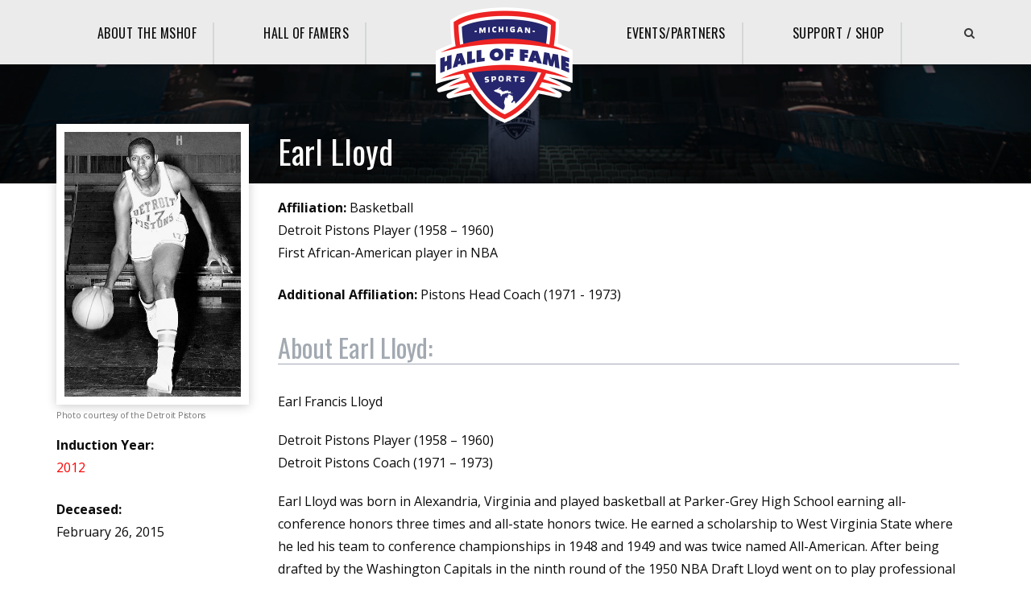

--- FILE ---
content_type: text/html; charset=UTF-8
request_url: https://michigansportshof.org/inductee/earl-lloyd/
body_size: 6401
content:
<!DOCTYPE html>
<html lang="en-US" class="no-js">
<head>
	<meta charset="UTF-8">
	<meta name="viewport" content="width=device-width, initial-scale=1">
	<link rel="profile" href="http://gmpg.org/xfn/11">
	<link rel="pingback" href="https://michigansportshof.org/mshof/xmlrpc.php">

	<link rel="apple-touch-icon" sizes="180x180" href="/apple-touch-icon.png">
	<link rel="icon" type="image/png" sizes="32x32" href="/favicon-32x32.png">
	<link rel="icon" type="image/png" sizes="16x16" href="/favicon-16x16.png">
	<meta name="msapplication-TileColor" content="#da532c">
	<meta name="theme-color" content="#ffffff">
	<title>Earl Lloyd - Michigan Sports Hall of Fame</title>

<!-- This site is optimized with the Yoast SEO plugin v12.2 - https://yoast.com/wordpress/plugins/seo/ -->
<meta name="robots" content="max-snippet:-1, max-image-preview:large, max-video-preview:-1"/>
<link rel="canonical" href="https://michigansportshof.org/inductee/earl-lloyd/" />
<meta property="og:locale" content="en_US" />
<meta property="og:type" content="article" />
<meta property="og:title" content="Earl Lloyd - Michigan Sports Hall of Fame" />
<meta property="og:url" content="https://michigansportshof.org/inductee/earl-lloyd/" />
<meta property="og:site_name" content="Michigan Sports Hall of Fame" />
<meta property="article:publisher" content="https://www.facebook.com/MichiganSportsHOF/" />
<meta property="article:section" content="2012" />
<meta property="og:image" content="https://michigansportshof.org/mshof/wp-content/uploads/2019/01/earl-lloyd.jpg" />
<meta property="og:image:secure_url" content="https://michigansportshof.org/mshof/wp-content/uploads/2019/01/earl-lloyd.jpg" />
<meta property="og:image:width" content="400" />
<meta property="og:image:height" content="600" />
<meta name="twitter:card" content="summary_large_image" />
<meta name="twitter:title" content="Earl Lloyd - Michigan Sports Hall of Fame" />
<meta name="twitter:site" content="@MSHOF" />
<meta name="twitter:image" content="https://michigansportshof.org/mshof/wp-content/uploads/2019/01/earl-lloyd.jpg" />
<meta name="twitter:creator" content="@MSHOF" />
<script type='application/ld+json' class='yoast-schema-graph yoast-schema-graph--main'>{"@context":"https://schema.org","@graph":[{"@type":"Organization","@id":"https://michigansportshof.org/#organization","name":"Michigan Sports Hall of Fame","url":"https://michigansportshof.org/","sameAs":["https://www.facebook.com/MichiganSportsHOF/","https://www.instagram.com/michigansports_hof/","https://twitter.com/MSHOF"],"logo":{"@type":"ImageObject","@id":"https://michigansportshof.org/#logo","url":"https://michigansportshof.org/mshof/wp-content/uploads/2018/09/mshof-logo.png","width":340,"height":288,"caption":"Michigan Sports Hall of Fame"},"image":{"@id":"https://michigansportshof.org/#logo"}},{"@type":"WebSite","@id":"https://michigansportshof.org/#website","url":"https://michigansportshof.org/","name":"Michigan Sports Hall of Fame","publisher":{"@id":"https://michigansportshof.org/#organization"},"potentialAction":{"@type":"SearchAction","target":"https://michigansportshof.org/?s={search_term_string}","query-input":"required name=search_term_string"}},{"@type":"ImageObject","@id":"https://michigansportshof.org/inductee/earl-lloyd/#primaryimage","url":"https://michigansportshof.org/mshof/wp-content/uploads/2019/01/earl-lloyd.jpg","width":400,"height":600,"caption":"Earl Lloyd"},{"@type":"WebPage","@id":"https://michigansportshof.org/inductee/earl-lloyd/#webpage","url":"https://michigansportshof.org/inductee/earl-lloyd/","inLanguage":"en-US","name":"Earl Lloyd - Michigan Sports Hall of Fame","isPartOf":{"@id":"https://michigansportshof.org/#website"},"primaryImageOfPage":{"@id":"https://michigansportshof.org/inductee/earl-lloyd/#primaryimage"},"datePublished":"2018-09-18T23:30:18+00:00","dateModified":"2020-08-24T19:04:59+00:00"}]}</script>
<!-- / Yoast SEO plugin. -->

<link rel='dns-prefetch' href='//fonts.googleapis.com' />
<link rel='dns-prefetch' href='//s.w.org' />
<link rel="alternate" type="application/rss+xml" title="Michigan Sports Hall of Fame &raquo; Feed" href="https://michigansportshof.org/feed/" />
<link rel="alternate" type="application/rss+xml" title="Michigan Sports Hall of Fame &raquo; Comments Feed" href="https://michigansportshof.org/comments/feed/" />
		<script type="text/javascript">
			window._wpemojiSettings = {"baseUrl":"https:\/\/s.w.org\/images\/core\/emoji\/11\/72x72\/","ext":".png","svgUrl":"https:\/\/s.w.org\/images\/core\/emoji\/11\/svg\/","svgExt":".svg","source":{"concatemoji":"https:\/\/michigansportshof.org\/mshof\/wp-includes\/js\/wp-emoji-release.min.js?ver=4.9.26"}};
			!function(e,a,t){var n,r,o,i=a.createElement("canvas"),p=i.getContext&&i.getContext("2d");function s(e,t){var a=String.fromCharCode;p.clearRect(0,0,i.width,i.height),p.fillText(a.apply(this,e),0,0);e=i.toDataURL();return p.clearRect(0,0,i.width,i.height),p.fillText(a.apply(this,t),0,0),e===i.toDataURL()}function c(e){var t=a.createElement("script");t.src=e,t.defer=t.type="text/javascript",a.getElementsByTagName("head")[0].appendChild(t)}for(o=Array("flag","emoji"),t.supports={everything:!0,everythingExceptFlag:!0},r=0;r<o.length;r++)t.supports[o[r]]=function(e){if(!p||!p.fillText)return!1;switch(p.textBaseline="top",p.font="600 32px Arial",e){case"flag":return s([55356,56826,55356,56819],[55356,56826,8203,55356,56819])?!1:!s([55356,57332,56128,56423,56128,56418,56128,56421,56128,56430,56128,56423,56128,56447],[55356,57332,8203,56128,56423,8203,56128,56418,8203,56128,56421,8203,56128,56430,8203,56128,56423,8203,56128,56447]);case"emoji":return!s([55358,56760,9792,65039],[55358,56760,8203,9792,65039])}return!1}(o[r]),t.supports.everything=t.supports.everything&&t.supports[o[r]],"flag"!==o[r]&&(t.supports.everythingExceptFlag=t.supports.everythingExceptFlag&&t.supports[o[r]]);t.supports.everythingExceptFlag=t.supports.everythingExceptFlag&&!t.supports.flag,t.DOMReady=!1,t.readyCallback=function(){t.DOMReady=!0},t.supports.everything||(n=function(){t.readyCallback()},a.addEventListener?(a.addEventListener("DOMContentLoaded",n,!1),e.addEventListener("load",n,!1)):(e.attachEvent("onload",n),a.attachEvent("onreadystatechange",function(){"complete"===a.readyState&&t.readyCallback()})),(n=t.source||{}).concatemoji?c(n.concatemoji):n.wpemoji&&n.twemoji&&(c(n.twemoji),c(n.wpemoji)))}(window,document,window._wpemojiSettings);
		</script>
		<style type="text/css">
img.wp-smiley,
img.emoji {
	display: inline !important;
	border: none !important;
	box-shadow: none !important;
	height: 1em !important;
	width: 1em !important;
	margin: 0 .07em !important;
	vertical-align: -0.1em !important;
	background: none !important;
	padding: 0 !important;
}
</style>
<link rel='stylesheet' id='contact-form-7-css'  href='https://michigansportshof.org/mshof/wp-content/plugins/contact-form-7/includes/css/styles.css?ver=5.1.4' type='text/css' media='all' />
<link rel='stylesheet' id='gdlr-core-google-font-css'  href='https://fonts.googleapis.com/css?family=Oswald%3A200%2C300%2Cregular%2C500%2C600%2C700%7COpen+Sans%3A300%2C300italic%2Cregular%2Citalic%2C600%2C600italic%2C700%2C700italic%2C800%2C800italic%7COpen+Sans+Condensed%3A300%2C300italic%2C700&#038;subset=vietnamese%2Clatin%2Ccyrillic%2Clatin-ext%2Ccyrillic-ext%2Cgreek-ext%2Cgreek&#038;ver=4.9.26' type='text/css' media='all' />
<link rel='stylesheet' id='rs-plugin-settings-css'  href='https://michigansportshof.org/mshof/wp-content/plugins/revslider/public/assets/css/settings.css?ver=5.4.8' type='text/css' media='all' />
<style id='rs-plugin-settings-inline-css' type='text/css'>
#rs-demo-id {}
</style>
<link rel='stylesheet' id='gdlr-core-plugin-css'  href='https://michigansportshof.org/mshof/wp-content/plugins/goodlayers-core/plugins/combine/style.css?ver=4.9.26' type='text/css' media='all' />
<link rel='stylesheet' id='gdlr-core-page-builder-css'  href='https://michigansportshof.org/mshof/wp-content/plugins/goodlayers-core/include/css/page-builder.css?ver=4.9.26' type='text/css' media='all' />
<link rel='stylesheet' id='font-awesome-css'  href='https://michigansportshof.org/mshof/wp-content/themes/infinite/plugins/font-awesome/css/font-awesome.min.css?ver=4.9.26' type='text/css' media='all' />
<link rel='stylesheet' id='font-elegant-css'  href='https://michigansportshof.org/mshof/wp-content/themes/infinite/plugins/elegant-font/style.css?ver=4.9.26' type='text/css' media='all' />
<link rel='stylesheet' id='infinite-style-core-css'  href='https://michigansportshof.org/mshof/wp-content/themes/infinite/css/style-core.css?ver=4.9.26' type='text/css' media='all' />
<link rel='stylesheet' id='infinite-custom-style-css'  href='https://michigansportshof.org/mshof/wp-content/uploads/gdlr-style-custom.css?1764545220&#038;ver=4.9.26' type='text/css' media='all' />
<link rel='stylesheet' id='infinite-child-theme-style-css'  href='https://michigansportshof.org/mshof/wp-content/themes/infinite-child/style.css?ver=4.9.26' type='text/css' media='all' />
<script type='text/javascript' src='https://michigansportshof.org/mshof/wp-includes/js/jquery/jquery.js?ver=1.12.4'></script>
<script type='text/javascript' src='https://michigansportshof.org/mshof/wp-includes/js/jquery/jquery-migrate.min.js?ver=1.4.1'></script>
<script type='text/javascript' src='https://michigansportshof.org/mshof/wp-content/plugins/revslider/public/assets/js/jquery.themepunch.tools.min.js?ver=5.4.8'></script>
<script type='text/javascript' src='https://michigansportshof.org/mshof/wp-content/plugins/revslider/public/assets/js/jquery.themepunch.revolution.min.js?ver=5.4.8'></script>
<!--[if lt IE 9]>
<script type='text/javascript' src='https://michigansportshof.org/mshof/wp-content/themes/infinite/js/html5.js?ver=4.9.26'></script>
<![endif]-->
<link rel='https://api.w.org/' href='https://michigansportshof.org/wp-json/' />
<link rel="EditURI" type="application/rsd+xml" title="RSD" href="https://michigansportshof.org/mshof/xmlrpc.php?rsd" />
<link rel="wlwmanifest" type="application/wlwmanifest+xml" href="https://michigansportshof.org/mshof/wp-includes/wlwmanifest.xml" /> 
<meta name="generator" content="WordPress 4.9.26" />
<link rel='shortlink' href='https://michigansportshof.org/?p=2346' />
<link rel="alternate" type="application/json+oembed" href="https://michigansportshof.org/wp-json/oembed/1.0/embed?url=https%3A%2F%2Fmichigansportshof.org%2Finductee%2Fearl-lloyd%2F" />
<link rel="alternate" type="text/xml+oembed" href="https://michigansportshof.org/wp-json/oembed/1.0/embed?url=https%3A%2F%2Fmichigansportshof.org%2Finductee%2Fearl-lloyd%2F&#038;format=xml" />
		<style type="text/css">.recentcomments a{display:inline !important;padding:0 !important;margin:0 !important;}</style>
		<meta name="generator" content="Powered by Slider Revolution 5.4.8 - responsive, Mobile-Friendly Slider Plugin for WordPress with comfortable drag and drop interface." />
<script type="text/javascript">function setREVStartSize(e){									
						try{ e.c=jQuery(e.c);var i=jQuery(window).width(),t=9999,r=0,n=0,l=0,f=0,s=0,h=0;
							if(e.responsiveLevels&&(jQuery.each(e.responsiveLevels,function(e,f){f>i&&(t=r=f,l=e),i>f&&f>r&&(r=f,n=e)}),t>r&&(l=n)),f=e.gridheight[l]||e.gridheight[0]||e.gridheight,s=e.gridwidth[l]||e.gridwidth[0]||e.gridwidth,h=i/s,h=h>1?1:h,f=Math.round(h*f),"fullscreen"==e.sliderLayout){var u=(e.c.width(),jQuery(window).height());if(void 0!=e.fullScreenOffsetContainer){var c=e.fullScreenOffsetContainer.split(",");if (c) jQuery.each(c,function(e,i){u=jQuery(i).length>0?u-jQuery(i).outerHeight(!0):u}),e.fullScreenOffset.split("%").length>1&&void 0!=e.fullScreenOffset&&e.fullScreenOffset.length>0?u-=jQuery(window).height()*parseInt(e.fullScreenOffset,0)/100:void 0!=e.fullScreenOffset&&e.fullScreenOffset.length>0&&(u-=parseInt(e.fullScreenOffset,0))}f=u}else void 0!=e.minHeight&&f<e.minHeight&&(f=e.minHeight);e.c.closest(".rev_slider_wrapper").css({height:f})					
						}catch(d){console.log("Failure at Presize of Slider:"+d)}						
					};</script>
		<style type="text/css" id="wp-custom-css">
			@media (min-width: 1000px) {
  .infinite-logo-inner a img {
    margin-bottom: -25px;
  }
}		</style>
	</head>

<body class="inductee-template-default single single-inductee postid-2346 gdlr-core-body infinite-body infinite-body-front infinite-full  infinite-blockquote-style-1 gdlr-core-link-to-lightbox">
<div class="infinite-mobile-header-wrap" ><div class="infinite-mobile-header infinite-header-background infinite-style-slide " id="infinite-mobile-header" ><div class="infinite-mobile-header-container infinite-container clearfix" ><div class="infinite-logo  infinite-item-pdlr"><div class="infinite-logo-inner"><a class="" href="https://michigansportshof.org/" ><img src="https://michigansportshof.org/mshof/wp-content/uploads/2018/09/mshof-logo.png" alt="Michigan Sports Hall of Fame Logo" width="340" height="288" /></a></div></div><div class="infinite-mobile-menu-right" ><div class="infinite-main-menu-search" id="infinite-mobile-top-search" ><i class="fa fa-search" ></i></div><div class="infinite-top-search-wrap" >
	<div class="infinite-top-search-close" ></div>

	<div class="infinite-top-search-row" >
		<div class="infinite-top-search-cell" >
			<form role="search" method="get" class="search-form" action="https://michigansportshof.org/">
	<input type="text" class="search-field infinite-title-font" placeholder="Search..." value="" name="s">
	<div class="infinite-top-search-submit"><i class="fa fa-search" ></i></div>
	<input type="submit" class="search-submit" value="Search">
	<div class="infinite-top-search-close"><i class="icon_close" ></i></div>
</form>
		</div>
	</div>

</div>
<div class="infinite-mobile-menu" ><a class="infinite-mm-menu-button infinite-mobile-menu-button infinite-mobile-button-hamburger" href="#infinite-mobile-menu" ><span></span></a><div class="infinite-mm-menu-wrap infinite-navigation-font" id="infinite-mobile-menu" data-slide="right" ><ul id="menu-main-navigation" class="m-menu"><li class="menu-item menu-item-type-post_type menu-item-object-page menu-item-has-children menu-item-1293"><a href="https://michigansportshof.org/about-mshof/">About The MSHOF</a>
<ul class="sub-menu">
	<li class="menu-item menu-item-type-post_type menu-item-object-page menu-item-2598"><a href="https://michigansportshof.org/board-of-directors/">Board of Directors</a></li>
	<li class="menu-item menu-item-type-post_type menu-item-object-page menu-item-4172"><a href="https://michigansportshof.org/archives/">About The Archives</a></li>
</ul>
</li>
<li class="menu-item menu-item-type-post_type menu-item-object-page menu-item-has-children menu-item-1953"><a href="https://michigansportshof.org/hall-of-famers/">Hall Of Famers</a>
<ul class="sub-menu">
	<li class="menu-item menu-item-type-post_type menu-item-object-page menu-item-2658"><a href="https://michigansportshof.org/additional-awards/">Additional Awards / Winners</a></li>
</ul>
</li>
<li class="menu-item menu-item-type-post_type menu-item-object-page menu-item-2464"><a href="https://michigansportshof.org/events-partners/">Events/Partners</a></li>
<li class="menu-item menu-item-type-post_type menu-item-object-page menu-item-has-children menu-item-2467"><a href="https://michigansportshof.org/support-mshof/">Support / Shop</a>
<ul class="sub-menu">
	<li class="menu-item menu-item-type-custom menu-item-object-custom menu-item-4228"><a target="_blank" href="https://mshofapparelshop.itemorder.com/shop/home/">Shop</a></li>
</ul>
</li>
</ul></div></div></div></div></div></div><div class="infinite-body-outer-wrapper ">
		<div class="infinite-body-wrapper clearfix  infinite-with-frame">
		
<header class="infinite-header-wrap infinite-header-style-plain  infinite-style-splitted-menu infinite-sticky-navigation infinite-style-fixed" data-navigation-offset="75px"  >
	<div class="infinite-header-background" ></div>
	<div class="infinite-header-container  infinite-container">
			
		<div class="infinite-header-container-inner clearfix">
						<div class="infinite-navigation infinite-item-pdlr clearfix " >
			<div class="infinite-main-menu" id="infinite-main-menu" ><ul id="menu-main-navigation-1" class="sf-menu"><li  class="menu-item menu-item-type-post_type menu-item-object-page menu-item-has-children menu-item-1293 infinite-normal-menu"><a href="https://michigansportshof.org/about-mshof/" class="sf-with-ul-pre">About The MSHOF</a>
<ul class="sub-menu">
	<li  class="menu-item menu-item-type-post_type menu-item-object-page menu-item-2598" data-size="60"><a href="https://michigansportshof.org/board-of-directors/">Board of Directors</a></li>
	<li  class="menu-item menu-item-type-post_type menu-item-object-page menu-item-4172" data-size="60"><a href="https://michigansportshof.org/archives/">About The Archives</a></li>
</ul>
</li>
<li  class="menu-item menu-item-type-post_type menu-item-object-page menu-item-has-children menu-item-1953 infinite-normal-menu"><a href="https://michigansportshof.org/hall-of-famers/" class="sf-with-ul-pre">Hall Of Famers</a>
<ul class="sub-menu">
	<li  class="menu-item menu-item-type-post_type menu-item-object-page menu-item-2658" data-size="60"><a href="https://michigansportshof.org/additional-awards/">Additional Awards / Winners</a></li>
</ul>
</li>
<li class="infinite-center-nav-menu-item" ><div class="infinite-logo  infinite-item-pdlr"><div class="infinite-logo-inner"><a class="" href="https://michigansportshof.org/" ><img src="https://michigansportshof.org/mshof/wp-content/uploads/2018/09/mshof-logo.png" alt="Michigan Sports Hall of Fame Logo" width="340" height="288" /></a></div></div></li><li  class="menu-item menu-item-type-post_type menu-item-object-page menu-item-2464 infinite-normal-menu"><a href="https://michigansportshof.org/events-partners/">Events/Partners</a></li>
<li  class="menu-item menu-item-type-post_type menu-item-object-page menu-item-has-children menu-item-2467 infinite-normal-menu"><a href="https://michigansportshof.org/support-mshof/" class="sf-with-ul-pre">Support / Shop</a>
<ul class="sub-menu">
	<li  class="menu-item menu-item-type-custom menu-item-object-custom menu-item-4228" data-size="60"><a target="_blank" href="https://mshofapparelshop.itemorder.com/shop/home/">Shop</a></li>
</ul>
</li>
</ul></div><div class="infinite-main-menu-right-wrap clearfix  infinite-item-mglr infinite-navigation-top" ><div class="infinite-main-menu-search" id="infinite-top-search" ><i class="fa fa-search" ></i></div><div class="infinite-top-search-wrap" >
	<div class="infinite-top-search-close" ></div>

	<div class="infinite-top-search-row" >
		<div class="infinite-top-search-cell" >
			<form role="search" method="get" class="search-form" action="https://michigansportshof.org/">
	<input type="text" class="search-field infinite-title-font" placeholder="Search..." value="" name="s">
	<div class="infinite-top-search-submit"><i class="fa fa-search" ></i></div>
	<input type="submit" class="search-submit" value="Search">
	<div class="infinite-top-search-close"><i class="icon_close" ></i></div>
</form>
		</div>
	</div>

</div>
</div>			</div><!-- infinite-navigation -->

		</div><!-- infinite-header-inner -->
	</div><!-- infinite-header-container -->
</header><!-- header --><div class="infinite-header-transparent-substitute infinite-header-inductee"></div>	<div class="infinite-page-wrapper" id="infinite-page-wrapper" >
<div class="infinite-content-container infinite-container infinite-content-area-pushup">
	<div class=" infinite-sidebar-wrap clearfix infinite-line-height-0 infinite-sidebar-style-none">
		<div class=" infinite-sidebar-center infinite-column-60 infinite-line-height">
			<div class="infinite-content-wrap infinite-item-pdlr clearfix">
				<div class="infinite-content-area">
					<article id="post-2346" class="post-2346 inductee type-inductee status-publish has-post-thumbnail hentry category-75">
						
						<div class="infinite-single-article-content inductee-featured-image-container">
															<div class="inductee-featured-image"><img src="https://michigansportshof.org/mshof/wp-content/uploads/2019/01/earl-lloyd.jpg" alt="Earl Lloyd" itemprop="image"><div class="inductee-field photo-credit">Photo courtesy of the Detroit Pistons</div></div>
								<!-- <div style="background-image: url('https://michigansportshof.org/mshof/wp-content/uploads/2019/01/earl-lloyd.jpg')"></div> -->
								
															<div class="hide-mobile">
																		    <label class="inductee-label inductee-induction-year">Induction Year:</label>
								        <div class="inductee-field induction-year">
								        	<a href="https://michigansportshof.org/year/2012/" class="inductee-field induction-year" title="View 2012 MSHOF Class">
								        		2012								        	</a>
								        </div>
								    
								    
								    								    	<label class="inductee-label inductee-deceased">Deceased:</label>
								        <div class="inductee-field deceased">February 26, 2015</div>
								    
								    <!--  -->
							    </div>
						     
						</div>

						<div class="infinite-single-article-content inductee-content-container">
															<div class="inductee-field inductee-name"><h1 class="inductee-name-title">Earl Lloyd</h1></div>
							
							
								<div class="hide-desktop">
																		    <label class="inductee-label inductee-induction-year">Induction Year:</label>
								        <div class="inductee-field induction-year">
								        	<a href="https://michigansportshof.org/year/2012/" class="inductee-field induction-year" title="View 2012 MSHOF Class">
								        		2012								        	</a>
								        </div>
								    
								    
								    								    	<label class="inductee-label inductee-deceased">Deceased:</label>
								        <div class="inductee-field deceased">February 26, 2015</div>
								    							    </div>
							

															<div class="inductee-field affiliation-1"><label class="inductee-label inductee-affiliation-1">Affiliation:</label> Basketball</div>
							 
							
															<div class="inductee-field affiliation-1-description">Detroit Pistons Player (1958 – 1960) <br />
First African-American player in NBA <br />
</div>
							
															<div class="inductee-field affiliation-2"><label class="inductee-label inductee-affiliation-2">Additional Affiliation:</label> Pistons Head Coach (1971 - 1973)</div>
							
							
							
															<label class="inductee-label inductee-bio">About <span>Earl Lloyd:</span> </label> 
								<div class="inductee-field bio"><p>Earl Francis Lloyd</p>
<p>Detroit Pistons Player (1958 – 1960)<br />
Detroit Pistons Coach (1971 – 1973)</p>
<p>Earl Lloyd was born in Alexandria, Virginia and played basketball at Parker-Grey High School earning all-conference honors three times and all-state honors twice. He earned a scholarship to West Virginia State where he led his team to conference championships in 1948 and 1949 and was twice named All-American. After being drafted by the Washington Capitals in the ninth round of the 1950 NBA Draft Lloyd went on to play professional basketball as one of the first three African-American players. He continued his career in Syracuse where he won an NBA championship in 1955 and finished out with the Detroit Pistons from 1958 through the 1960 season. Lloyd also coached the Pistons from 1971 to 1973 where he was the third African-American Head Coach in the NBA.   Earl Lloyd was inducted into the Naismith Memorial Basketball Hall of Fame and the Michigan Sports Hall of Fame in 2012. He passed away on February 26, 2015 at age 86 years of age.</p>
</div>
							
						    <div class="show-mobile">
							    <!--  -->
						    </div> 

						</div>


						<!--  -->

					</article>
				</div>
			</div>
		</div>
	</div>
</div>

</div><footer><div class="infinite-footer-wrapper  infinite-with-column-divider" ><div class="infinite-footer-container infinite-container clearfix" ><div class="infinite-footer-column infinite-item-pdlr infinite-column-15" ><div id="custom_html-2" class="widget_text widget widget_custom_html infinite-widget"><div class="textwidget custom-html-widget"><img src="https://michigansportshof.org/mshof/wp-content/uploads/2018/09/mshof-logo.png" width="340" height="288" alt="Michigan Sports Hall of Fame Logo"></div></div></div><div class="infinite-footer-column infinite-item-pdlr infinite-column-15" ><div id="custom_html-3" class="widget_text widget widget_custom_html infinite-widget"><div class="textwidget custom-html-widget"><div class="footer-column">
	<h3 class="footer-header">MSHOF PAGES</h3>
	<a href="/about-mshof/" class="footer-link">About The MSHOF</a>
	<a href="/hall-of-famers/" class="footer-link">Hall Of Famers</a>
	<a href="/events-partners/" class="footer-link">Events / Partners</a>
	<a href="/support-mshof/" class="footer-link">Support MSHOF</a>
</div></div></div></div><div class="infinite-footer-column infinite-item-pdlr infinite-column-15" ><div id="custom_html-4" class="widget_text widget widget_custom_html infinite-widget"><div class="textwidget custom-html-widget"><div class="footer-column">
	<h3 class="footer-header">MSHOF DETAILS</h3>
	<a href="https://michigansportshof.org/sitemap_index.xml" class="footer-link">Site Map</a>
	<a href="/support-mshof/#contact" class="footer-link">Contact MSHOF</a>
</div></div></div></div><div class="infinite-footer-column infinite-item-pdlr infinite-column-15" ><div id="custom_html-5" class="widget_text widget widget_custom_html infinite-widget"><div class="textwidget custom-html-widget"><div class="footer-column">
	<h3 class="footer-header">CONNECT WITH US</h3>
	<a href="https://www.facebook.com/MichiganSportsHOF/" class="footer-link" target="_blank"><i class="fa fa-facebook-square"></i>Facebook</a>
	<a href="https://twitter.com/MSHOF" class="footer-link" target="_blank"><i class="fa fa-twitter-square"></i>Twitter</a>
	<a href="https://www.instagram.com/michigansports_hof/" class="footer-link" target="_blank"><i class="fa fa-instagram"></i>Instagram</a>
</div></div></div></div></div></div><div class="infinite-copyright-wrapper" ><div class="infinite-copyright-container infinite-container"><div class="infinite-copyright-text infinite-item-pdlr">Copyright © 2018-2021 Michigan Sports Hall of Fame. All Rights Reserved.</div></div></div></footer></div></div>
      <input type="hidden" id="njt_nofi_checkDisplayReview" name="njt_nofi_checkDisplayReview" value='{"is_home":false,"is_page":false,"is_single":true,"id_page":2346}'>
    <script type='text/javascript'>
/* <![CDATA[ */
var wpcf7 = {"apiSettings":{"root":"https:\/\/michigansportshof.org\/wp-json\/contact-form-7\/v1","namespace":"contact-form-7\/v1"},"cached":"1"};
/* ]]> */
</script>
<script type='text/javascript' src='https://michigansportshof.org/mshof/wp-content/plugins/contact-form-7/includes/js/scripts.js?ver=5.1.4'></script>
<script type='text/javascript' src='https://michigansportshof.org/mshof/wp-content/plugins/goodlayers-core/plugins/combine/script.js?ver=4.9.26'></script>
<script type='text/javascript'>
/* <![CDATA[ */
var gdlr_core_pbf = {"admin":"","video":{"width":"640","height":"360"},"ajax_url":"https:\/\/michigansportshof.org\/mshof\/wp-admin\/admin-ajax.php","ilightbox_skin":"dark"};
/* ]]> */
</script>
<script type='text/javascript' src='https://michigansportshof.org/mshof/wp-content/plugins/goodlayers-core/include/js/page-builder.js?ver=4.9.26'></script>
<script type='text/javascript' src='https://michigansportshof.org/mshof/wp-includes/js/jquery/ui/effect.min.js?ver=1.11.4'></script>
<script type='text/javascript'>
/* <![CDATA[ */
var infinite_script_core = {"home_url":"https:\/\/michigansportshof.org\/"};
/* ]]> */
</script>
<script type='text/javascript' src='https://michigansportshof.org/mshof/wp-content/themes/infinite/js/script-core.js?ver=1.0.0'></script>
<script type='text/javascript' src='https://michigansportshof.org/mshof/wp-includes/js/wp-embed.min.js?ver=4.9.26'></script>
<script type="text/javascript">
window.addEventListener("load", function(event) {
jQuery(".cfx_form_main,.wpcf7-form,.wpforms-form,.gform_wrapper form").each(function(){
var form=jQuery(this); 
var screen_width=""; var screen_height="";
 if(screen_width == ""){
 if(screen){
   screen_width=screen.width;  
 }else{
     screen_width=jQuery(window).width();
 }    }  
  if(screen_height == ""){
 if(screen){
   screen_height=screen.height;  
 }else{
     screen_height=jQuery(window).height();
 }    }
form.append('<input type="hidden" name="vx_width" value="'+screen_width+'">');
form.append('<input type="hidden" name="vx_height" value="'+screen_height+'">');
form.append('<input type="hidden" name="vx_url" value="'+window.location.href+'">');  
}); 

});
</script> 

</body>
</html>
<!--Generated by Endurance Page Cache-->

--- FILE ---
content_type: text/css
request_url: https://michigansportshof.org/mshof/wp-content/themes/infinite-child/style.css?ver=4.9.26
body_size: 4014
content:
/*
 Theme Name:   Infinite Child
 Theme URI:    http://demo.goodlayers.com/infinite
 Description:  Goodlayers Infinite Child Theme
 Author:       Goodlayers
 Author URI:   http://goodlayers.com
 Template:     infinite
 Version:      1.0.0
 License:      GNU General Public License v2 or later
 License URI:  http://www.gnu.org/licenses/gpl-2.0.html
 Tags:         light, dark, right-sidebar, responsive-layout
 Text Domain:  infinite-child

 START YOUR CHILD THEME CSS HERE
*/ 

.gdlr-core-promo-box-item .gdlr-core-promo-box-content-wrap { min-height: 250px; }

.page-id-19 #categories-5 .infinite-widget-title { display: none; }

.infinite-navigation .sf-menu > li.menu-item { position: relative; }
.infinite-navigation .sf-menu > li.menu-item:after {content: '';height: 0; transition: height 250ms;}
.infinite-navigation .sf-menu > li:hover.menu-item:after,
.infinite-navigation .sf-menu > li.current-menu-item.menu-item:after {width: 100%;height: 3px;background: #ed2323;position: absolute;bottom: 0px; right: -2px}
.infinite-navigation .sf-menu > li:first-child.menu-item:after {width: 115%;}

.photo-tag .gdlr-core-promo-box-item-image:before {
    content: 'Legend';
    position: absolute;
    bottom: 0;
    right: 0;
    background-color: #ee2324;
    display: table;
    z-index: 10;
    padding: 10px 10px 8px;
    font-weight: bold;
    color: white;
    font-size: 12px;
    text-transform: uppercase;
}


.photo-tag.photo-tag-pro .gdlr-core-promo-box-item-image:before {
    content: 'Professional';
}

.photo-tag.photo-tag-amateur .gdlr-core-promo-box-item-image:before {
    content: 'Amateur';
}

.photo-tag.photo-tag-coach .gdlr-core-promo-box-item-image:before {
    content: 'Coach';
}

.photo-tag.photo-tag-media .gdlr-core-promo-box-item-image:before {
    content: 'Media';
}

.photo-tag.photo-tag-contributor .gdlr-core-promo-box-item-image:before {
    content: 'Contributor';
}

.photo-tag.photo-tag-legend .gdlr-core-promo-box-item-image:before {
    content: 'Legend';
}

.photo-tag.photo-tag-award .gdlr-core-promo-box-item-image:before {
    content: 'Award';
}


.bold-box em {
    color: #000 !important;
}

.infinite-body .order-stripe h4 {
	margin-bottom: 0;
}

.error404 .search-form {
    display: none;
}

.vote-button .infinite-body .nominate-banner .gdlr-core-button .gdlr-core-content {
	font-weight: 800 !important;
}

.vote-button span span {
	font-size: .75em;
	font-weight: 400 !important;
    color: #25266d;
    display: block;
    text-transform: uppercase;
}

/* BALLOT VOTE */
.gform_wrapper h2.gsection_title {
    font-size: 2em;
}

.gform_wrapper ul.gform_fields li.gfield.vote-inductee {
	font-size: .813em;
}

.gform_wrapper ul.gform_fields li.gfield.vote-inductee h3 {
	font-size: 17px;
	font-weight: 600;
	margin-bottom: 5px;
	color: #000;
}
	
.gform_wrapper ul.gform_fields li.vote-section {
	margin-top: 40px;
}

@media only screen and (min-width: 768px) {
    .gform_wrapper ul.gform_fields li.gfield.vote-inductee {
        width: 33%;
		display: inline-block;
		vertical-align: top;
		margin-bottom: 16px;
    }
	
	.gform_wrapper ul.gform_fields li.gfield.vote-field {
        width: 33%;
    	display: inline-block;
    }
	
	.gform_wrapper ul.gform_fields li.gfield.vote-inductee.vote-inductee-mid {
        margin-right: 33%;
    }
	
	.gform_wrapper ul.gform_fields li.gfield.vote-inductee.vote-inductee-last {
        margin-right: 66%;
    }
}
/* BALLOT VOTE - END */


blockquote, q {
    color: #000;
}

i, em {
    color: grey;
}

.gdlr-core-page-builder-body blockquote {
    margin-bottom: 30px;
}

.gdlr-core-button-item a {
    font-size: 20px;
    font-weight: 600;
    letter-spacing: 0px;
    color: #ffffff;
    padding: 5px 15px 5px 15px;
    text-transform: none;
    border-radius: 0px;
    -moz-border-radius: 0px;
    -webkit-border-radius: 0px;
    background: #ed2324;
    line-height: 1;
    padding: 8px 15px 15px !important;
}

input[type="image"] {
    border: none;
}

@media only screen and (min-width: 768px) {
    .right-align {
        text-align: right;
    }
}


.widget_search input.search-field {
    color: #000;
}

.show-mobile {
    display: block;
}

.hide-mobile {
    display: none;
}

@media only screen and (min-width: 768px) {
    .show-mobile,
    .hide-desktop {
        display: none;
    }

    .hide-mobile,
    .show-desktop {
        display: block;
    }
}

/*  HEADER  */
.infinite-navigation {
    padding-top: 9px;
}

.infinite-header-background, .infinite-sticky-menu-placeholder, .infinite-header-style-boxed.infinite-fixed-navigation {
    background-color: #ebebeb;
    height: 60px;
}

header {
    margin-bottom: -60px;
    z-index: 100;
}

.infinite-mobile-menu-right {
    top: 20%;
}


@media screen and (min-width: 1000px) {
    .infinite-header-background, .infinite-sticky-menu-placeholder, .infinite-header-style-boxed.infinite-fixed-navigation {
        height: 80px;
    }

    header {
        margin-bottom: -80px;
    }
}

.infinite-header-style-plain .infinite-header-background {
    box-shadow: 0 0 8px 0 rgba(0,0,0,0.25);
}

.infinite-page-title-wrap.infinite-style-small .infinite-page-caption {
    color: #EE2324;
}

@media screen and (min-width: 1000px) {
    .infinite-page-title-wrap.infinite-style-small .infinite-page-caption {
        font-size: 1.5em;
    }
}

.search-results .infinite-page-title-wrap.infinite-style-small .infinite-page-caption {
    font-style: italic;
}

@media only screen and (max-width: 767px) {
    .infinite-content-area {
        padding-top: 30px;
    }
}

.infinite-page-title-wrap.infinite-style-small .infinite-page-title-content {
    padding-bottom: 67px;
}


/*  NAV  */
.infinite-navigation .sf-menu > li.menu-item {
    margin-top: 19px;
    border-right: 2px solid #D5D6D7;
    padding-right: 20px;
}

.infinite-navigation .sf-menu > li {
    margin-right: 20px;
}

.infinite-navigation .sf-menu > li.infinite-center-nav-menu-item {
    margin-right: 0;
}

@media screen and (min-width: 1200px) {
    .infinite-navigation .sf-menu > li {
        margin-right: 40px;
    }
    .infinite-navigation .sf-menu > li.infinite-center-nav-menu-item {
        margin-right: 10px;
        margin-left: 10px;
    }
}

@media screen and (min-width: 1400px) {
    .infinite-navigation .sf-menu > li {
        margin-right: 60px;
    }
    .infinite-navigation .sf-menu > li.infinite-center-nav-menu-item {
        margin-right: 20px;
        margin-left: 20px;
    }
}

.infinite-navigation .sf-menu > li.menu-item > a {
    padding-bottom: 25px;
}

@media screen and (min-width: 1000px) {
	.infinite-main-menu-search {
	    margin-top: -25px;
	}
} 

.sf-menu > li > .sub-menu a {
    color: #0c0c0c !important;
    font-family: "Oswald", sans-serif !important;
    font-size: 1em !important;
    text-transform: uppercase !important;
}

.sf-menu > .infinite-normal-menu li {
    background: rgba(235,235,235,0.85) !important;
    box-shadow: inset 1px 4px 9px -6px !important;
}

.sf-menu > li > .sub-menu a:hover {
    background-color: transparent !important;
    color: #242424 !important;
}

.sf-menu > li.current-menu-item > a {
    color: #252865 !important;
}

.sf-menu > li > .sub-menu .current-menu-item > a {
    background-color: transparent !important;
}


/*  MOBILE NAV  */
ul.mm-listview li a, ul.mm-listview li span.infinite-mm-menu-blank {
    font-size: 16px;
}


/*  FOOTER  */
@media screen and (min-width: 1000px) {
    .infinite-footer-wrapper.infinite-with-column-divider .infinite-footer-column {
        padding-left: 60px;
        padding-right: 0px;
    }

    .infinite-footer-wrapper.infinite-with-column-divider .infinite-footer-column.infinite-column-15:first-child {
        padding-left: 0;
    }

    .infinite-footer-container .infinite-column-15 {
        width: 23.333%;
    }

    .infinite-footer-container .infinite-column-15:first-child {
        width: 30%;
    }

    .infinite-footer-container .infinite-column-15:first-child img {
        transform: translateY(25%);
    }
}

.infinite-footer-container .infinite-column-15:first-child img {
    max-width: 180px;
    width: 100%;
    margin: auto;
}

.infinite-footer-container .infinite-column-15:first-child .custom-html-widget {
    text-align: center;
}

@media only screen and (max-width: 767px) {
	.infinite-footer-wrapper.infinite-with-column-divider .infinite-footer-column,
	.infinite-footer-wrapper.infinite-with-column-divider .infinite-footer-column:last-child {
	    margin-bottom: 0;
	}

	.infinite-footer-container .infinite-column-15 .footer-column {
        width: 100%;
        margin: auto;
        max-width: 440px;
    }
}

@media only screen and (min-width: 768px) {
	.infinite-footer-wrapper.infinite-with-column-divider .infinite-footer-column {
	    border-left: 2px;
	    border-style: solid;
	    border-color: inherit;
	}
}

h3.footer-header {
    font-size: 18px;
    font-weight: 500;
    color: #ED2324;
    margin: 15px 0;
}

.infinite-footer-wrapper a {
    font-size: 14px;
    font-weight: 600;
    color: #000000;
    display: block;
    margin-bottom: 16px;
}

.footer-link i {
	font-size: 24px;
	margin-right: 10px;
	transform: translateY(4px)
}

@media only screen and (max-width: 767px) {
    h3.footer-header {
        text-align: center;
    }
    .infinite-footer-wrapper a {
        display:  inline-block;
        width: calc(50% - 25px);
        margin-right:  10px;
        margin-left: 10px;
        text-align: center;
        line-height: 1.25;
        vertical-align:  middle;
    }
}

@media only screen and (max-width: 767px) {
    h3.footer-header {
        text-align: center;
    }
    .infinite-footer-wrapper a {
        display:  inline-block;
        width: calc(50% - 25px);
        margin-right:  10px;
        margin-left: 10px;
        text-align: center;
        line-height: 1.25;
        vertical-align:  middle;
    }
}


/*  BUTTONS  */
.gdlr-core-button .gdlr-core-content,
.gdlr-core-button.gdlr-core-button-solid {
    font-family: "Oswald", sans-serif;
    font-weight: 500;
}

.gdlr-core-button.gdlr-core-button-solid {
    line-height: 1;
    padding: 8px 15px 15px !important;
}


/*  HEADERS  */
h1 > span,
h2 > span,
h3 > span {
    white-space: nowrap;
    color: #ED2324;
}

.alt-color {
    color: #ED2324;
}


/*  SEARCH RESULTS  */
.infinite-single-article .infinite-single-article-title {
    margin-bottom: 0;
}

.infinite-single-article-head .induction_year {
    display: block;
}


/*  CATEGORIES  */
li.cat-item.cat-item-92.current-cat:before,
li.cat-item.cat-item-92.current-cat a {
    color: #ff0000;
}


/*  INDUCTEES  */
.infinite-header-transparent-substitute.infinite-header-inductee {
    height: 180px;
    background-image: url(https://michigansportshof.org/mshof/wp-content/uploads/2018/09/hero-bg.jpg);
    background-position: center;
    background-size: cover;
    position: relative;
    overflow: hidden;
    opacity: 1;
}

.infinite-header-transparent-substitute.infinite-header-inductee:after {
    background-color: rgba(0,0,0,0.5);
    content: '';
    position: absolute;
    top: 0;
    bottom: 0;
    right: 0;
    left: 0;
}

.inductee-template-default .infinite-page-title-wrap .infinite-page-title {
    text-transform: none;
}

.inductee-template-default .infinite-page-title-wrap.infinite-style-small .infinite-page-title-content {
    padding-top: 45px;
    padding-bottom: 44px;
}

.inductee-featured-image-container,
.inductee-content-container {
    display: block;
    vertical-align: top;
	width: 100%;
}

.infinite-body h1.inductee-name-title {
	color: #000;
    font-size: 2em;
}

@media only screen and (min-width: 768px) {
    .infinite-body h1.inductee-name-title {
        font-size: 2.5em;
    }
}

@media only screen and (min-width: 768px) {
    .inductee-featured-image-container {
        margin-right: 32px;
    }
	
	.inductee-featured-image-container,
	.inductee-content-container {
		display: inline-block;
		width: 21%;
	}
	
	.inductee-content-container {
		display: inline-block;
		width: calc(77% - 32px);
	}
	
	.inductee-featured-image img {
		width: 100%;
	}
}

@media only screen and (min-width: 1000px) {
	.infinite-content-area-pushup .infinite-content-area {
		padding-top: 0;
		margin-top: -60px;
	}

	.infinite-content-area-pushup {
		padding-top: 0;
		margin-top: -60px;
		z-index: 10;
		position: relative;
	}
	
	.infinite-body h1.inductee-name-title {
		color: #fff;
		font-size: 2.5em;
		margin-top: 0.25em;
        margin-bottom: 32px;
	}
}

.inductee-featured-image-container .inductee-field,
.inductee-content-container .inductee-field {
    margin-bottom: 1em;
}

@media only screen and (min-width: 768px) {
    .inductee-featured-image-container .inductee-field,
    .inductee-content-container .inductee-field {
        margin-bottom: 1.5em;
    }
}

.inductee-content-container .inductee-field.affiliation-1{
    margin-bottom: 0;
}

.inductee-content-container .inductee-field.affiliation-1 label,
.inductee-content-container .inductee-field.affiliation-2 label {
    margin-bottom: 0;
    display: block;
}

@media only screen and (min-width: 1000px) {
    .inductee-content-container .inductee-field.affiliation-1 label,
    .inductee-content-container .inductee-field.affiliation-2 label {
        margin-bottom: 0;
        display: inline-block;
    }
}

.inductee-featured-image img {
	border: 10px solid #FFFFFF;
	box-shadow: 0 2px 12px 0 rgba(0,0,0,0.20);
	margin-bottom: 22px;
}



/*  LABELS  */
label.inductee-label {
    font-weight: bold;
}

label.inductee-bio {
    border-bottom: 1px solid #a2a9b1;
    color: #a2a9b1;
    display: block;
    margin-top: 1em;
    margin-bottom: 1em;
    font-family: "Oswald", sans-serif;
    font-weight: 400;
    font-size: 1.5em;
    line-height: 40px;
}

@media only screen and (min-width: 768px) {
    label.inductee-bio {
        font-size: 2em;
    }
}


.widget_categories ul li {
    width: 15%;
    display: inline-block;
    font-size: 14px;
    margin-bottom: 15px;
    padding-left: 0;
    line-height: 20px;
    padding-bottom: 0;
    border-bottom-width: 0;
}

.widget_categories ul li:before {
    display: none;
}

@media only screen and (min-width: 768px) {
    .widget_categories ul li {
        width: 32%;
    }
}

@media only screen and (min-width: 1000px) {
    .widget_categories ul li {
        width: 23%;
    }
}


/*  lcp_catlist  */
.lcp_catlist {
    list-style: none;
    margin: 0;
}

.lcp_catlist li {
    width: 100%;
    display: block;
    margin-bottom: 2em;
    vertical-align: top;
    line-height: 1em;
}

.lcp_catlist li:nth-child(4n) {
    margin-right: 0;
}

@media only screen and (min-width: 768px) {
    .lcp_catlist li {
        width: 50%;
        display: inline-block;
        margin-bottom: 2em;
    }

    .lcp_catlist li:nth-child(2n) {
        margin-right: 0;
    }
}

@media only screen and (min-width: 1000px) {
    .lcp_catlist li,
    .lcp_catlist li:nth-child(2n) {
        width: 23%;
        margin-bottom: 2em;
        margin-right: 25px;
    }

    .lcp_catlist li:nth-child(4n) {
        margin-right: 0;
    }
}

.lcp_catlist ~ h3  {
    padding-top: .5em;
    border-top: 1px solid lightgrey;
}

.lcp_catlist a,
.lcp_catlist strong {
    font-family: "Oswald", sans-serif;
    font-size: 18px;
    font-weight: 500;
    color: #343434;
	line-height: 1.25em;
    margin-bottom: 5px;
    display: block;
}

.lcp_customfield {
    font-size: 15px;
    line-height: 1.25em;
}

.lcp_catlist img {
    border: 8px solid #FFFFFF;
    box-shadow: 0 2px 6px 0 rgba(0,0,0,0.20);
    margin-top: 12px;
}


@media only screen and (min-width: 568px) {
    .inductee .infinite-single-article {
      display: -webkit-box;
      display: -moz-box;
      display: -ms-flexbox;
      display: -webkit-flex;
      display: flex;
    }
}

.infinite-single-article .infinite-single-article-thumbnail {
    margin-bottom: 20px;
    display: inline-block;
    max-width: 150px;
    min-width: 150px;
    margin-right: 26px;
}

.infinite-single-article .infinite-single-article-thumbnail img {
    border: 8px solid #FFFFFF;
    box-shadow: 0 2px 6px 0 rgba(0,0,0,0.20);
}
    

.infinite-single-article .infinite-single-article-head {
    margin-bottom: 0;
    display: inline-block;
}


/*  category  */
.infinite-single-article .infinite-single-article-title {
    font-size: 27px;
    font-weight: 500;
    letter-spacing: 0;
    margin-bottom: 5px;
}

article .infinite-single-article {
  display: -webkit-box;
  display: -moz-box;
  display: -ms-flexbox;
  display: -webkit-flex;
  display: flex;
}

@media only screen and (max-width: 567px) {
    article .infinite-single-article {
      flex-direction: column-reverse;
    }

    .infinite-single-article .infinite-single-article-title {
      font-size: 22px;
      font-weight: 500;
    }
}

.infinite-single-article-head {
    margin-bottom: 10px;
}

/*  form  */
.infinite-body span.wpcf7-not-valid-tip {
    color: azure;
}

div.wpcf7-validation-errors, div.wpcf7-acceptance-missing {
    border: 2px solid azure;
    background-color: azure;
    color: #000;
}
div.wpcf7-mail-sent-ok {
    border: 2px solid #ed2324;
    background-color: #ed2324;
    font-size: 16px !important;
    color: #fff;
    font-weight: bold;
}
.gdlr-core-input-wrap [class^="gdlr-core-column-"] {
    position: relative;
}

.infinite-body select {
    font-family: "Open Sans", sans-serif;
    font-size: 15px;
    padding: 15px 22px;
    width: 100%;
    border-radius: 0;
    background-color: #fff;
    height: 50px;
}

.custom-select {
   background: url(https://michigansportshof.org/mshof/wp-content/uploads/2018/drop-down.jpg) no-repeat 100% 0;
   height: 50px;
   overflow: hidden;
   width: calc(100% - 14px);
   margin-left: 7px;
   margin-right: 7px;
}

.custom-select span {
    padding-left: 7px;
}

.custom-select select {
   background: transparent;
   border: none;
   font-size: 14px;
   height: 50px;
   padding: 15px 22px; /* If you add too much padding here, the options won't show in IE */
   width: 100%;
}

.custom-select {
   -webkit-border-radius: 0;
   -moz-border-radius: 0;
   border-radius: 0;
}

.custom-select { background-color: #fff; }
.custom-select select { color: #000; }




/*  nominate-banner  */
.infinite-body .nominate-banner {
    padding: 10px 0px 1px 0px !important;
    margin-bottom: -10px;
}

.infinite-body .nominate-banner a,
.infinite-body .nominate-banner a:hover {
    color: #fff !important;
}

.infinite-body .nominate-banner a em {
    text-decoration: underline !important;
    font-style: normal !important;
    color: #fff !important;
}

.infinite-body .nominate-banner small {
    font-style: normal !important;
    color: #fff !important;
	display: block;
}

.infinite-body .nominate-banner .gdlr-core-button.gdlr-core-button-solid {
    line-height: 30px !important;
}

.infinite-body .nominate-banner .gdlr-core-button .gdlr-core-content {
    font-weight: 400 !important;
}

@media only screen and (max-width: 767px) {
    .page-id-2545 .gdlr-core-page-builder-body > .gdlr-core-pbf-wrapper {
        padding: 100px 0px 60px 0px !important;
    }

    .page-id-2545 .gdlr-core-page-builder-body > .gdlr-core-pbf-wrapper:nth-child(2) {
        padding: 40px 0px 70px 0px !important;
    }
}


/*  partners  */
@media only screen and (max-width: 767px) {
    .gdlr-core-page-builder-body .partner-logos img {
        max-width: 200px !important;
        margin-bottom: 30px;
    }
}

/*  photo credit  */
.inductee-field.photo-credit {
    font-size: 0.675em;
    line-height: 14px;
    margin-top: -24px;
    color: #777777;
    letter-spacing: -.025em;
}


/*  anouncement card links  */
.gdlr-core-promo-box {
    position: relative;
}

.gdlr-core-promo-box .gdlr-core-promo-box-link {
    position: absolute;
    bottom: -10px;
    left: 0;
    width: 100%;
    background: #252962;
    color: white;
    padding: 2px 0;
}

.gdlr-core-promo-box .gdlr-core-promo-box-link:hover {
    color: silver;
}